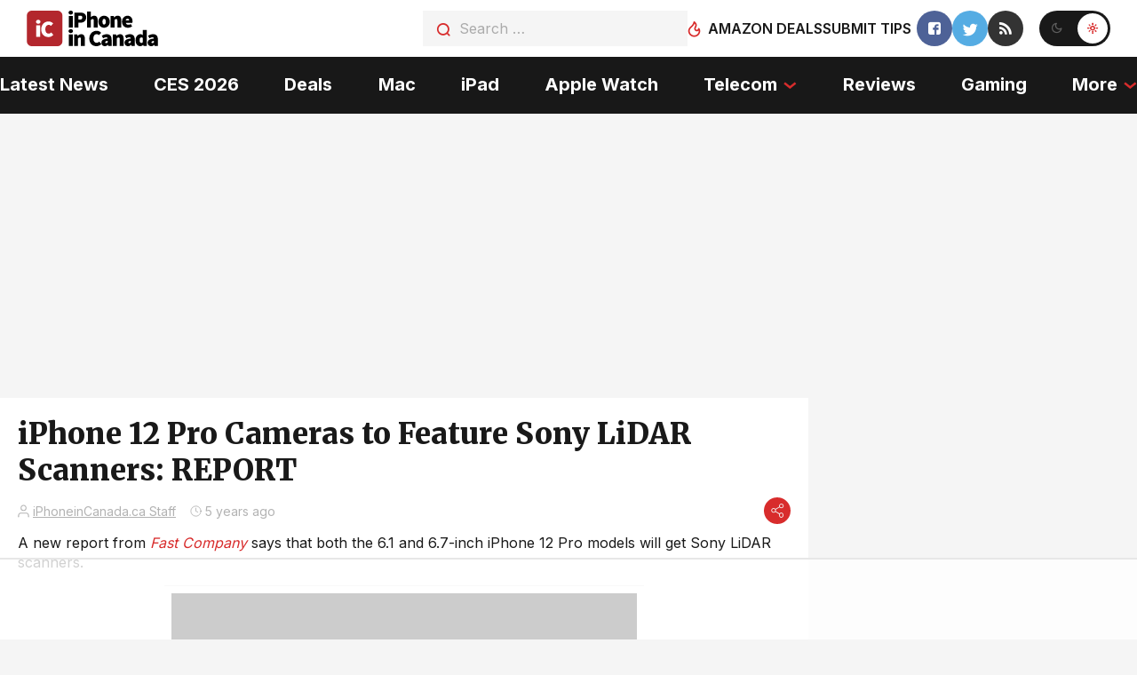

--- FILE ---
content_type: text/html
request_url: https://api.intentiq.com/profiles_engine/ProfilesEngineServlet?at=39&mi=10&dpi=936734067&pt=17&dpn=1&iiqidtype=2&iiqpcid=632bf373-2dad-49a3-85bd-4bbe0f5c2cec&iiqpciddate=1769057015766&pcid=43fdda4d-55e0-44f7-8fb6-046664aa3677&idtype=3&gdpr=0&japs=false&jaesc=0&jafc=0&jaensc=0&jsver=0.33&testGroup=A&source=pbjs&ABTestingConfigurationSource=group&abtg=A&vrref=https%3A%2F%2Fwww.iphoneincanada.ca
body_size: 55
content:
{"abPercentage":97,"adt":1,"ct":2,"isOptedOut":false,"data":{"eids":[]},"dbsaved":"false","ls":true,"cttl":86400000,"abTestUuid":"g_f4228e5b-2ecb-4ed5-ba74-e0ad67091d6a","tc":9,"sid":-787455364}

--- FILE ---
content_type: text/html; charset=utf-8
request_url: https://www.google.com/recaptcha/api2/aframe
body_size: 267
content:
<!DOCTYPE HTML><html><head><meta http-equiv="content-type" content="text/html; charset=UTF-8"></head><body><script nonce="KdxMROgY6La-A6JdrFbgNg">/** Anti-fraud and anti-abuse applications only. See google.com/recaptcha */ try{var clients={'sodar':'https://pagead2.googlesyndication.com/pagead/sodar?'};window.addEventListener("message",function(a){try{if(a.source===window.parent){var b=JSON.parse(a.data);var c=clients[b['id']];if(c){var d=document.createElement('img');d.src=c+b['params']+'&rc='+(localStorage.getItem("rc::a")?sessionStorage.getItem("rc::b"):"");window.document.body.appendChild(d);sessionStorage.setItem("rc::e",parseInt(sessionStorage.getItem("rc::e")||0)+1);localStorage.setItem("rc::h",'1769057028614');}}}catch(b){}});window.parent.postMessage("_grecaptcha_ready", "*");}catch(b){}</script></body></html>

--- FILE ---
content_type: text/plain
request_url: https://rtb.openx.net/openrtbb/prebidjs
body_size: -227
content:
{"id":"56e60e5f-303e-4f99-9731-40f229c9e045","nbr":0}

--- FILE ---
content_type: text/plain
request_url: https://rtb.openx.net/openrtbb/prebidjs
body_size: -227
content:
{"id":"6f55b797-9e8d-4125-8d28-c599be3c07ff","nbr":0}

--- FILE ---
content_type: text/plain
request_url: https://rtb.openx.net/openrtbb/prebidjs
body_size: -227
content:
{"id":"8fd38536-c06d-4ba5-a9f7-7976929da6d0","nbr":0}

--- FILE ---
content_type: text/plain; charset=UTF-8
request_url: https://at.teads.tv/fpc?analytics_tag_id=PUB_17002&tfpvi=&gdpr_consent=&gdpr_status=22&gdpr_reason=220&ccpa_consent=&sv=prebid-v1
body_size: 56
content:
Y2MyZjE5ZWEtNGQ0Zi00MWMzLTk5OTctNzFhNWY4OWNiMzkxIy01LTE=

--- FILE ---
content_type: text/plain
request_url: https://rtb.openx.net/openrtbb/prebidjs
body_size: -227
content:
{"id":"6b4e79d4-d01d-4f34-ab79-fb7ae454fdf0","nbr":0}

--- FILE ---
content_type: text/plain
request_url: https://rtb.openx.net/openrtbb/prebidjs
body_size: -227
content:
{"id":"154eccfd-ef81-48fd-a00b-e3c8b06a8080","nbr":0}

--- FILE ---
content_type: text/plain
request_url: https://rtb.openx.net/openrtbb/prebidjs
body_size: -227
content:
{"id":"862f7789-1ae5-4762-acb6-57e922a16c97","nbr":0}

--- FILE ---
content_type: text/plain
request_url: https://rtb.openx.net/openrtbb/prebidjs
body_size: -227
content:
{"id":"07d1c242-17ac-4731-bcaa-a1ec7dcdf1a0","nbr":0}

--- FILE ---
content_type: text/plain
request_url: https://rtb.openx.net/openrtbb/prebidjs
body_size: -227
content:
{"id":"983a14c2-5fc5-4d52-addb-ed06e99cae50","nbr":0}

--- FILE ---
content_type: text/plain
request_url: https://rtb.openx.net/openrtbb/prebidjs
body_size: -227
content:
{"id":"603e84f0-6188-4914-a221-217bea6adca9","nbr":0}

--- FILE ---
content_type: text/plain; charset=utf-8
request_url: https://ads.adthrive.com/http-api/cv2
body_size: 4130
content:
{"om":["00xbjwwl","04897otm","0929nj63","0o3ed5fh","0p7rptpw","0sm4lr19","1","10011/6d6f4081f445bfe6dd30563fe3476ab4","10011/ba9f11025c980a17f6936d2888902e29","10011/e74e28403778da6aabd5867faa366aee","101779_7764-1036209","1028_8728253","10ua7afe","11142692","11509227","1185:1610326628","1185:1610326728","11896988","119_6207991","119_6222431","12010080","12010084","12010088","12168663","12171239","12219562","12219563","124843_9","124844_22","124848_7","124853_7","13mvd7kb","14ykosoj","1610326728","1kpjxj5u","1li23of4","1qycnxb6","1r7rfn75","1zx7wzcw","202d4qe7","206_522709","206_549410","2132:42072323","2132:45731686","2132:45868996","2132:46039504","2249:567996566","2249:692228710","2249:695781210","2249:703330140","2307:00xbjwwl","2307:0929nj63","2307:1r7rfn75","2307:26xkng83","2307:3wivd6ib","2307:4etfwvf1","2307:4l7yzzlo","2307:5am84p90","2307:5vb39qim","2307:63t6qg56","2307:72szjlj3","2307:7fmk89yf","2307:8orkh93v","2307:98xzy0ek","2307:9t6gmxuz","2307:a1t6xdb7","2307:cv0h9mrv","2307:enlhmyoh","2307:fk23o2nm","2307:fqeh4hao","2307:hn3eanl8","2307:i3i05vpz","2307:jd035jgw","2307:mealz2pi","2307:pacesv5c","2307:phlvi7up","2307:plth4l1a","2307:pzgd3hum","2307:s2ahu2ae","2307:t4zab46q","2307:uqph5v76","2307:z2zvrgyz","23786257","2409_15064_70_85808987","2409_25495_176_CR52092920","2409_25495_176_CR52092921","2409_25495_176_CR52092954","2409_25495_176_CR52092956","2409_25495_176_CR52092957","2409_25495_176_CR52092958","2409_25495_176_CR52092959","2409_25495_176_CR52150651","2409_25495_176_CR52153849","2409_25495_176_CR52186411","2409_25495_176_CR52188001","248492542","25_53v6aquw","25_hgrz3ggo","25_oz31jrd0","25_w3ez2pdd","25_yi6qlg3p","25_ztlksnbe","262594","263e56a6-9f25-4d84-94ef-4ec013c3aa43","2662_200562_8172741","2676:85392872","2676:85392885","2676:85402395","2676:85807308","2676:85807320","2676:85807326","2676:86434211","2676:86434384","2676:86434415","2676:86434473","2676:86434787","2676:86689188","2676:86739743","2715_9888_262594","2715_9888_440665","2760:176_CR52092957","28933536","28u7c6ez","29414696","29414711","2gev4xcy","2gglwanz","2i8t2rx0","2jjp1phz","308_125204_12","32j56hnc","33118520","3335_25247_700109377","3335_25247_700109389","33604871","34182009","34534189","3490:CR52092921","3490:CR52212688","3490:CR52223725","3490:CR52223939","3646_185414_T26335189","3658_136236_hn3eanl8","3658_15078_fqeh4hao","3658_155735_plth4l1a","3658_15936_5am84p90","3658_175625_phlvi7up","3658_18008_uqph5v76","3658_22079_zd631qlo","3658_236365_i3i05vpz","3658_245791_7fl72cxu","3658_78719_4l7yzzlo","3658_91233_04897otm","3702_136722_24782549","3702_139777_24765483","381513943572","3LMBEkP-wis","3aptpnuj","3k7yez81","3p0mnojb","3q49ttf8","3v2n6fcp","3wivd6ib","409_189392","409_223599","409_225978","409_225982","409_226366","409_227223","42172344","43a7ptxe","44023623","440665","44629254","458901553568","481703827","485027845327","48673577","48700649","492063","49304284","4etfwvf1","4w5ob6c8","4zai8e8t","51004532","51372084","521_425_203946","5316_1830429_cf803fb3-9612-4c9e-b134-9b41687e5423","53v6aquw","547869","5504:203926","55092222","5510:cymho2zs","5510:ouycdkmq","5510:qlw2vktr","5510:quk7w53j","5510:t393g7ye","5510:wfxqcwx7","55116643","55167461","5526539217","5563_66529_OAIP.104c050e6928e9b8c130fc4a2b7ed0ac","557_409_216396","557_409_220139","557_409_220344","557_409_228054","557_409_228055","557_409_228105","558_93_phlvi7up","56341213","58147757","59856354","59873208","59873222","59873223","5989_1799740_704085924","5am84p90","5nukj5da","5ubl7njm","5z1q3lnv","605367472","6126589193","61900466","61916211","61916223","61916225","61916229","61926845","61932920","62187798","6226505239","6226507991","6226508011","6226522431","6226530649","62499749","6250_66552_1048893436","6250_66552_1112487743","6250_66552_T26308731","627227759","627290883","627309156","627309159","627506494","627506665","628015148","628086965","628153053","628153173","628222860","628223277","628360579","628360582","628444259","628444262","628444349","628444433","628444439","628456310","628456382","628622163","628622169","628622172","628622178","628622241","628622244","628622247","628622250","628683371","628687043","628687157","628687460","628687463","628803013","628841673","629007394","629009180","629167998","629168001","629168010","629168565","629171196","629171202","62981075","63092381","63092407","630928655","644181769","6547_67916_2n3zvF6Nlad0c3MIhTTy","659216891404","663293679","663293702","663293761","680_99480_700109379","680_99480_700109389","680_99480_700109391","680_99480_700109393","690_99485_1610326628","690_99485_1610326728","697189989","697525780","698227062","6l5qanx0","6mj57yc0","6mwqcsi8","700109383","700109389","700109399","705115233","705115332","705115442","705115523","705116521","707102936","7354_138543_85445183","7354_138543_85445193","7354_138543_85807308","7354_138543_85807320","7354_138543_85807343","7354_138543_85808988","7354_138543_85809007","7354_217088_86434480","7732580","7764-1036204","7764-1036209","7764-1036210","77o0iydu","794di3me","7969_149355_45327624","7a0tg1yi","7cmeqmw8","7f298mk89yf","7fl72cxu","7fmk89yf","7nnanojy","7qevw67b","7s82759r","7sf7w6kh","7vplnmf7","7xb3th35","80ec5mhd","81103016","8152859","8152878","8152879","821i184r","86434184","86437110","86509956","86925902","8b5u826e","8iqiskfp","8orkh93v","8u2upl8r","8u696ss1","8w4klwi4","9057/211d1f0fa71d1a58cabee51f2180e38f","96srbype","97_8152879","9925w9vu","9krcxphu","9nex8xyd","9rqgwgyb","9t2986gmxuz","9t6gmxuz","a0oxacu8","a1298t6xdb7","a4nw4c6t","a566o9hb","a7w365s6","ascierwp","axw5pt53","b5h6ex3r","b704x17p","bd5xg6f6","bhcgvwxj","bn278v80","bp4f2d47","bpwmigtk","c1dt8zmk","c75hp4ji","c88kaley","cbsyo811","cd40m5wq","cgx63l2w","cqant14y","cr-6ovjht2eubxe","cr-Bitc7n_p9iw__vat__49i_k_6v6_h_jce2vj5h_Sky0Cdjrj","cr-a9s2xf8vubwj","cr-aaqt0k1vubwj","cr-aaqt0kzrubwj","cr-aav1zg0rubwj","cr-aawz3f2tubwj","cr-f6puwm2yu7tf1","cr-ghun4f53ubwe","cr-ipcdgbovubwe","cr-q97t18oou9vd","cr-q97t18ooubwe","cr-q97t18ooubxe","cr-sgdcg128uatj","cv0h9mrv","cv2980h9mrv","cymho2zs","d87ut8qg","dft15s69","dpjydwun","e2c76his","eij3fvnf","eiqtrsdn","enlhmyoh","eud1td0t","f4mzy3ym","fcn2zae1","fe75d582-5168-49ee-b5fb-266475d41535","fgrpby3o","fhon8bft","fjzzyur4","fk23o2nm","fmuvtuv2","fphs0z2t","fq298eh4hao","fqeh4hao","fzw4jega","ge4000vb","gix2ylp1","gn2983plkq1","gn3plkq1","h0cw921b","h0zwvskc","hauz7f6h","hdfbap3h","hffavbt7","hn3eanl8","i2aglcoy","i3298i05vpz","i3i05vpz","i90isgt0","i92980isgt0","iaqttatc","ij0o9c81","iv9u083l","ixtrvado","ja9t2zld","jd035jgw","jgsvxgob","jr169syq","k6mxdk4o","kecbwzbd","klqiditz","ksrdc5dk","l45j4icj","lc408s2k","lmi8pfvy","lqdvaorh","lryy2wkw","lz23iixx","m2n177jy","m3128oiv","m9tz4e6u","mbgz0hvw","mev7qd3f","mmr74uc4","mne39gsk","mnzinbrt","n3egwnq7","ncfr1yiw","ndestypq","nfz6evy6","np9yfx64","nr5arrhc","nswg7sbb","ofoon6ir","op9gtamy","ouycdkmq","owpdp17p","oz31jrd0","pagvt0pd","pe0gcg4w","phlvi7up","pkydekxi","pl298th4l1a","plth4l1a","pzgd3hum","q0nt8p8d","q6wuoqcc","qcwx4lfz","qen3mj4l","qfy64iwb","qlw2vktr","qqvgscdx","quk7w53j","r35763xz","r3co354x","r747h5eh","rknnwvfz","rqjox9xh","rue4ecys","s2ahu2ae","s4s41bit","sr32zoh8","t4zab46q","t5alo5fu","t8qogbhp","ta3n09df","ti0s3bz3","u3i8n6ef","u690dg05","u7p1kjgp","ubjltf5y","uer2l962","uhebin5g","ujl9wsn7","ujqkqtnh","uq8t4ki4","uqph5v76","v31rs2oq","v9k6m2b0","vu8587rh","w3ez2pdd","w9lu3v5o","wfxqcwx7","wt0wmo2s","x716iscu","xdaezn6y","xgzzblzl","xhcpnehk","xjq9sbpc","xmrkzlba","y44dspxu","y51tr986","yass8yy7","yi6qlg3p","ylz2n35t","yuma6t5d","z68m148x","zd631qlo","zep75yl2","zw6jpag6","7979132","7979135"],"pmp":[],"adomains":["123notices.com","1md.org","about.bugmd.com","acelauncher.com","adameve.com","akusoli.com","allyspin.com","askanexpertonline.com","atomapplications.com","bassbet.com","betsson.gr","biz-zone.co","bizreach.jp","bubbleroom.se","bugmd.com","buydrcleanspray.com","byrna.com","capitaloneshopping.com","clarifion.com","combatironapparel.com","controlcase.com","convertwithwave.com","cotosen.com","countingmypennies.com","cratedb.com","croisieurope.be","cs.money","dallasnews.com","definition.org","derila-ergo.com","dhgate.com","dhs.gov","displate.com","easyprint.app","easyrecipefinder.co","fabpop.net","familynow.club","fla-keys.com","folkaly.com","g123.jp","gameswaka.com","getbugmd.com","getconsumerchoice.com","getcubbie.com","gowavebrowser.co","gowdr.com","gransino.com","grosvenorcasinos.com","guard.io","hero-wars.com","holts.com","instantbuzz.net","itsmanual.com","jackpotcitycasino.com","justanswer.com","justanswer.es","la-date.com","lightinthebox.com","liverrenew.com","local.com","lovehoney.com","lulutox.com","lymphsystemsupport.com","manualsdirectory.org","meccabingo.com","medimops.de","mensdrivingforce.com","millioner.com","miniretornaveis.com","mobiplus.me","myiq.com","national-lottery.co.uk","naturalhealthreports.net","nbliver360.com","nikke-global.com","nordicspirit.co.uk","nuubu.com","onlinemanualspdf.co","original-play.com","outliermodel.com","paperela.com","paradisestays.site","parasiterelief.com","peta.org","photoshelter.com","plannedparenthood.org","playvod-za.com","printeasilyapp.com","printwithwave.com","profitor.com","quicklearnx.com","quickrecipehub.com","rakuten-sec.co.jp","rangeusa.com","refinancegold.com","robocat.com","royalcaribbean.com","saba.com.mx","shift.com","simple.life","spinbara.com","systeme.io","taboola.com","tackenberg.de","temu.com","tenfactorialrocks.com","theoceanac.com","topaipick.com","totaladblock.com","usconcealedcarry.com","vagisil.com","vegashero.com","vegogarden.com","veryfast.io","viewmanuals.com","viewrecipe.net","votervoice.net","vuse.com","wavebrowser.co","wavebrowserpro.com","weareplannedparenthood.org","xiaflex.com","yourchamilia.com"]}

--- FILE ---
content_type: text/plain
request_url: https://rtb.openx.net/openrtbb/prebidjs
body_size: -227
content:
{"id":"a7e76dc8-f009-46d5-b581-126ef18446a9","nbr":0}

--- FILE ---
content_type: text/plain
request_url: https://rtb.openx.net/openrtbb/prebidjs
body_size: -227
content:
{"id":"a5d02f97-6643-4b8c-a6b2-74960906f7a8","nbr":0}

--- FILE ---
content_type: text/plain
request_url: https://rtb.openx.net/openrtbb/prebidjs
body_size: -227
content:
{"id":"dc0992aa-207d-4f53-aca9-9909efb763e2","nbr":0}

--- FILE ---
content_type: text/plain
request_url: https://rtb.openx.net/openrtbb/prebidjs
body_size: -227
content:
{"id":"b0f616e6-ee3a-4e41-bada-141f5da6368d","nbr":0}

--- FILE ---
content_type: text/plain
request_url: https://rtb.openx.net/openrtbb/prebidjs
body_size: -85
content:
{"id":"35a06b4a-acb8-4a46-b44c-7c2c39fbdc2d","nbr":0}

--- FILE ---
content_type: text/plain
request_url: https://rtb.openx.net/openrtbb/prebidjs
body_size: -227
content:
{"id":"abc4b82e-7b29-4ca8-862c-39ee3fc0ccc7","nbr":0}